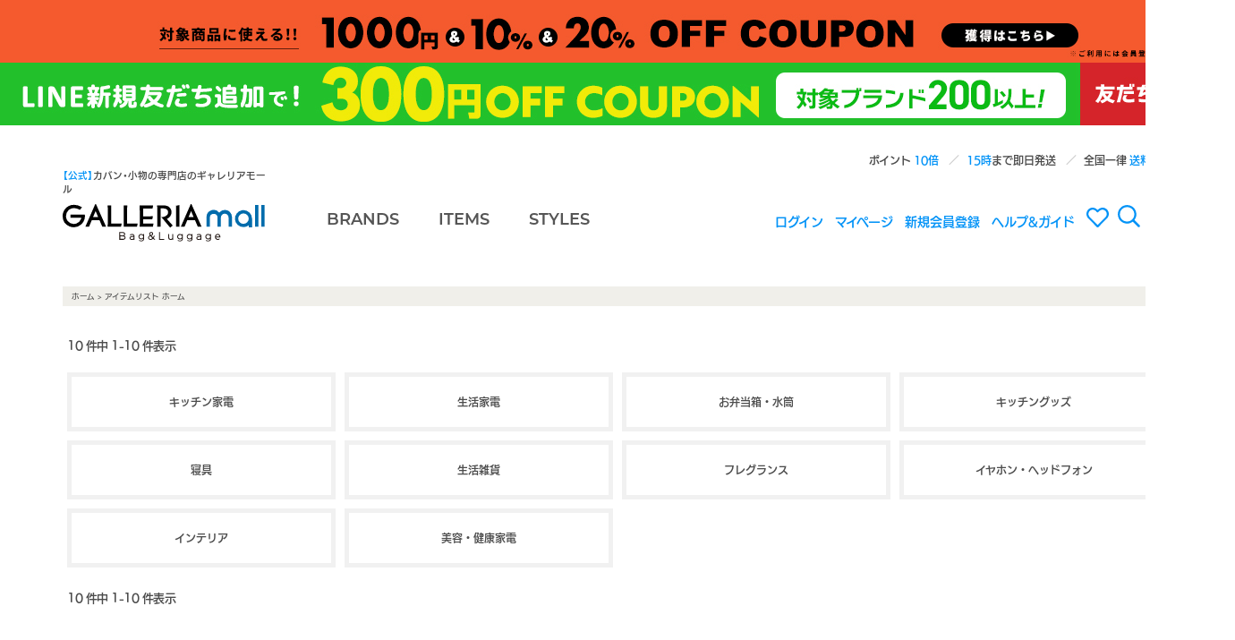

--- FILE ---
content_type: text/html;charset=Shift_JIS
request_url: https://www.galleria-mall.jp/fs/galleria/c/s8?sort=07
body_size: 5718
content:
<!DOCTYPE html PUBLIC "-//W3C//DTD XHTML 1.0 Transitional//EN" "http://www.w3.org/TR/xhtml1/DTD/xhtml1-transitional.dtd">
<html lang="ja">
<head>
<meta http-equiv="Content-Language" content="ja" />
<meta http-equiv="Content-Type" content="text/html; charset=Shift_JIS" />
<meta http-equiv="Pragma" content="no-cache" />
<meta http-equiv="cache-control" content="no-cache" />
<meta http-equiv="Expires" content="Thu, 01 Dec 1994 16:00:00 GMT" />
<meta name="description" content="アイテムリスト ホーム" />
<meta name="keywords" content="アイテムリスト ホーム" />

<title>アイテムリスト ホーム｜【正規販売店】カバン・小物の専門店のギャレリアモール</title>
<link rel="stylesheet" type="text/css" href="/shop/css/r_system_preset.css?v3.24.0" />
<link rel="stylesheet" type="text/css" href="/shop/item/galleria/design/template01/css/system_DesignSettings.css" />
<link rel="stylesheet" type="text/css" href="/shop/item/galleria/design/template01/css/system_SizeColorSettings.css" />
<link rel="stylesheet" type="text/css" href="/shop/item/galleria/design/template01/css/system_LayoutSettings01.css" />
<link rel="stylesheet" type="text/css" href="/shop/item/galleria/design/template01/css/original.css" />

<script type="text/javascript" src="/shop/js/jquery.js" charset="UTF-8"></script>


<script type="text/javascript" src="/shop/js/futureshop2.js"></script>

<!-- Global site tag (gtag.js) - Google Ads: 1016777068 -->
<script async src="https://www.googletagmanager.com/gtag/js?id=AW-1016777068"></script>
<script>
  window.dataLayer = window.dataLayer || [];
  function gtag(){dataLayer.push(arguments);}
  gtag('js', new Date());

  gtag('config', 'AW-1016777068');
</script>
<!-- Variables for GTM [SITEVIEW] -->
<script>
dataLayer = [{
	'gtm-page_type': 'siteview'
}];
</script>
<!-- End Variables for GTM [SITEVIEW] -->
<!-- Google Tag Manager -->
<script>(function(w,d,s,l,i){w[l]=w[l]||[];w[l].push({'gtm.start':
new Date().getTime(),event:'gtm.js'});var f=d.getElementsByTagName(s)[0],
j=d.createElement(s),dl=l!='dataLayer'?'&l='+l:'';j.async=true;j.src=
'https://www.googletagmanager.com/gtm.js?id='+i+dl;f.parentNode.insertBefore(j,f);
})(window,document,'script','dataLayer','GTM-KDG7FJJ');</script>
<!-- End Google Tag Manager --><!-- Meta Pixel Code -->
<script>
  !function(f,b,e,v,n,t,s)
  {if(f.fbq)return;n=f.fbq=function(){n.callMethod?
  n.callMethod.apply(n,arguments):n.queue.push(arguments)};
  if(!f._fbq)f._fbq=n;n.push=n;n.loaded=!0;n.version='2.0';
  n.queue=[];t=b.createElement(e);t.async=!0;
  t.src=v;s=b.getElementsByTagName(e)[0];
  s.parentNode.insertBefore(t,s)}(window, document,'script',
  'https://connect.facebook.net/en_US/fbevents.js');
  fbq('init', '1853030965072541');
  fbq('track', 'PageView');
</script>
<noscript><img height="1" width="1" style="display:none"
  src="https://www.facebook.com/tr?id=1853030965072541&ev=PageView&noscript=1"
/></noscript>
<!-- End Meta Pixel Code -->
<!-- Global site tag (gtag.js) - Google Ads: 1016777068 --> <script async src="https://www.googletagmanager.com/gtag/js?id=AW-1016777068"></script> <script> window.dataLayer = window.dataLayer || []; function gtag(){dataLayer.push(arguments);} gtag('js', new Date()); gtag('config', 'AW-1016777068'); </script> <!-- Google tag (gtag.js) -->
<script async src="https://www.googletagmanager.com/gtag/js?id=G-MDFSEP2Z58"></script>
<script>
  window.dataLayer = window.dataLayer || [];
  function gtag(){dataLayer.push(arguments);}
  gtag('js', new Date());

  gtag('config', 'G-MDFSEP2Z58');
</script>
<script type="text/javascript">

(function(i,s,o,g,r,a,m){i['GoogleAnalyticsObject']=r;i[r]=i[r]||function(){
(i[r].q=i[r].q||[]).push(arguments)},i[r].l=1*new Date();a=s.createElement(o),
m=s.getElementsByTagName(o)[0];a.async=1;a.src=g;m.parentNode.insertBefore(a,m)
})(window,document,'script','//www.google-analytics.com/analytics.js','ga');

ga('create', 'UA-19934727-2','auto',{'allowLinker':true});
ga('require','displayfeatures');
ga('require', 'linker');
// Define which domains to autoLink.
ga('linker:autoLink', ['galleria-mall.jp','g07.future-shop.jp']);
ga('send', 'pageview');

</script>

<!-- Global site tag (gtag.js) - Google Ads: 1016777068 -->
<script async src="https://www.googletagmanager.com/gtag/js?id=AW-1016777068"></script>
<script>
  window.dataLayer = window.dataLayer || [];
  function gtag(){dataLayer.push(arguments);}
  gtag('js', new Date());

  gtag('config', 'AW-1016777068');
</script>
</head>
<body id="FS2_body_Goods" class="FS2_body_Goods_GoodsGroupList_1 FS2_body_Goods_s8" xmlns:fb="http://ogp.me/ns/fb#">

<div class="layout_body">
<div class="layout_header"><!-- ▼ Modaal ▼ -->
<link rel="stylesheet" href="//cdnjs.cloudflare.com/ajax/libs/Modaal/0.4.3/css/modaal.min.css">
<!-- ▼ flickity ▼ -->
<link rel="stylesheet" href="//unpkg.com/flickity@2/dist/flickity.min.css">
<!-- ▼ 約物半角 ▼ -->
<link rel="stylesheet" href="//cdn.jsdelivr.net/npm/yakuhanjp@3.0.0/dist/css/yakuhanjp.min.css">
<!-- ▼ Gmall共通スタイル ▼ -->
<link rel="stylesheet" href="/assets/css/common/galleria_mall_common.css">
<!-- ▼ jQuery 3.x ▼ -->
<script src="//ajax.googleapis.com/ajax/libs/jquery/3.2.1/jquery.min.js"></script>
<!-- ▼ Modaal ▼ -->
<script src="//cdnjs.cloudflare.com/ajax/libs/Modaal/0.4.3/js/modaal.min.js"></script>
<!-- ▼ combz ▼ -->
<script src="/assets/js/galleria_mall_combz_tag.js"></script>
<!-- ▼ flickity ▼ -->
<script src="//unpkg.com/flickity@2/dist/flickity.pkgd.min.js" defer></script>
<!-- ▼ Gmall共通スクリプト ▼ -->
<script src="/assets/js/galleria_mall_common.js"></script>

<script>header();</script></div>

 <table border="0" cellspacing="0" cellpadding="0" class="layout_table">
 <tr>
 
 <td class="layout_content">
 <div class="utility"> 
<table width="100%" border="0" cellpadding="0" cellspacing="0">
<tr>
<td class="FS2_welcome_area">
<span class="welcome">いらっしゃいませ　ゲストさん</span>
</td>
</tr>
<tr>
<td class="FS2_login_area">
<ul class="login">
<li class="FS2_icon_wishlist"> <a href="https://www.galleria-mall.jp/fs/galleria/WishList.html" onClick="return canSubmit();">お気に入り一覧</a></li>
<li class="FS2_icon_mypage"> <a href="https://www.galleria-mall.jp/fs/galleria/MyPageTop.html" onClick="return canSubmit();">マイページ</a></li>
<li class="FS2_icon_login"> <a href="javascript:document.location='https://www.galleria-mall.jp/fs/galleria/Login.html?url='+encodeURIComponent(document.location)" onClick="return canSubmit();">ログイン</a></li>
<li class="FS2_icon_password"> <a href="https://www.galleria-mall.jp/fs/galleria/PasswordReminderEdit.html" onClick="return canSubmit();">パスワードをお忘れの場合</a></li>
</ul>
</td>
</tr>
</table>
</div>
 <div class="system_content">
 <p class="pan FS2_breadcrumbs">
<a href="https://www.galleria-mall.jp/">ホーム</a> &gt; アイテムリスト ホーム
</p>
 
 
 
 
   <div class="FS2_GroupList">
 <p class="pager">
<span class="FS2_pager_text">10 件中 1-10 件表示　</span>
</p>
 <div class="groupLayout">
 <div class="alignItem_03">
<div class="gl_Item" style="text-align:center;" id="FS2_itemlayout_list_B">
 <h2 class="itemGroup"><a href="https://www.galleria-mall.jp/fs/galleria/c/0000004763" id="FS2_Group_0000004763">キッチン家電</a></h2>
 </div><div class="gl_Item" style="text-align:center;" id="FS2_itemlayout_list_B">
 <h2 class="itemGroup"><a href="https://www.galleria-mall.jp/fs/galleria/c/0000004766" id="FS2_Group_0000004766">生活家電</a></h2>
 </div><div class="gl_Item" style="text-align:center;" id="FS2_itemlayout_list_B">
 <h2 class="itemGroup"><a href="https://www.galleria-mall.jp/fs/galleria/c/0000005406" id="FS2_Group_0000005406">お弁当箱・水筒</a></h2>
 </div><br clear="all"/>
<div class="gl_Item" style="text-align:center;" id="FS2_itemlayout_list_B">
 <h2 class="itemGroup"><a href="https://www.galleria-mall.jp/fs/galleria/c/0000004764" id="FS2_Group_0000004764">キッチングッズ</a></h2>
 </div><div class="gl_Item" style="text-align:center;" id="FS2_itemlayout_list_B">
 <h2 class="itemGroup"><a href="https://www.galleria-mall.jp/fs/galleria/c/0000005460" id="FS2_Group_0000005460">寝具</a></h2>
 </div><div class="gl_Item" style="text-align:center;" id="FS2_itemlayout_list_B">
 <h2 class="itemGroup"><a href="https://www.galleria-mall.jp/fs/galleria/c/0000004767" id="FS2_Group_0000004767">生活雑貨</a></h2>
 </div><br clear="all"/>
<div class="gl_Item" style="text-align:center;" id="FS2_itemlayout_list_B">
 <h2 class="itemGroup"><a href="https://www.galleria-mall.jp/fs/galleria/c/0000005038" id="FS2_Group_0000005038">フレグランス</a></h2>
 </div><div class="gl_Item" style="text-align:center;" id="FS2_itemlayout_list_B">
 <h2 class="itemGroup"><a href="https://www.galleria-mall.jp/fs/galleria/c/0000004688" id="FS2_Group_0000004688">イヤホン・ヘッドフォン</a></h2>
 </div><div class="gl_Item" style="text-align:center;" id="FS2_itemlayout_list_B">
 <h2 class="itemGroup"><a href="https://www.galleria-mall.jp/fs/galleria/c/0000005072" id="FS2_Group_0000005072">インテリア</a></h2>
 </div><br clear="all"/>
<div class="gl_Item" style="text-align:center;" id="FS2_itemlayout_list_B">
 <h2 class="itemGroup"><a href="https://www.galleria-mall.jp/fs/galleria/c/0000005561" id="FS2_Group_0000005561">美容・健康家電</a></h2>
 </div>
 </div>
 </div>
 <br clear="all"/>
 <p class="pager">
<span class="FS2_pager_text">10 件中 1-10 件表示　</span>
</p>
 </div>
 <br clear="all"/>
 <br clear="all"/>
 
  <div class="FS2_sort_menu_bg">
<ul id="FS2_sort_menu">
<li class="FS2_sort_menu_title">並び替え</li>
<li class="FS2_sort_menu_sortPriceLowLink"><a href="/fs/galleria/c/s8?sort=03">価格が安い順</a></li>
<li class="FS2_sort_menu_sortPriceHighLink"><a href="/fs/galleria/c/s8?sort=04">価格が高い順</a></li>
<li class="FS2_sort_menu_sortNewLink"><a href="/fs/galleria/c/s8?sort=02">新着順</a></li>
<li class="FS2_sort_menu_sortReviewLink">レビュー順</li>
</ul>
</div>
 <div class="FS2_GroupLayout">
 <p class="pager">
<span class="FS2_pager_text">532 件中 1-24 件表示　</span>
<span class="FS2_pager_stay">1</span>
<a href="https://www.galleria-mall.jp/fs/galleria/c/s8/1/2?sort=07" class="FS2_pager_link">2</a>
<a href="https://www.galleria-mall.jp/fs/galleria/c/s8/1/3?sort=07" class="FS2_pager_link">3</a>
<a href="https://www.galleria-mall.jp/fs/galleria/c/s8/1/4?sort=07" class="FS2_pager_link">4</a>
<a href="https://www.galleria-mall.jp/fs/galleria/c/s8/1/5?sort=07" class="FS2_pager_link">5</a>
<a href="https://www.galleria-mall.jp/fs/galleria/c/s8/1/6?sort=07" class="FS2_pager_link">6</a>
<a href="https://www.galleria-mall.jp/fs/galleria/c/s8/1/7?sort=07" class="FS2_pager_link">7</a>
<a href="https://www.galleria-mall.jp/fs/galleria/c/s8/1/8?sort=07" class="FS2_pager_link">8</a>
<a href="https://www.galleria-mall.jp/fs/galleria/c/s8/1/9?sort=07" class="FS2_pager_link">9</a>
<a href="https://www.galleria-mall.jp/fs/galleria/c/s8/1/10?sort=07" class="FS2_pager_link">10</a>
<a href="https://www.galleria-mall.jp/fs/galleria/c/s8/1/11?sort=07" class="FS2_pager_link">11</a>
<a href="https://www.galleria-mall.jp/fs/galleria/c/s8/1/2?sort=07" class="FS2_pager_link_next"><img src="/shop/img/naviitem/pager_next.gif" alt="次のページへ" border="0"/></a><a href="https://www.galleria-mall.jp/fs/galleria/c/s8/1/23?sort=07" class="FS2_pager_link_last"><img src="/shop/img/naviitem/pager_last.gif" alt="最後のページへ" border="0"/></a>
</p>
 
<div class="groupLayout">
<div class="alignItem_03">

<a name="bkm00005"></a>
<div class="gl_Item" id="FS2_itemlayout_C">
<div class="itemCenter">

<div class="FS2_thumbnail_container"><a href="https://www.galleria-mall.jp/fs/galleria/s8/bkm00005" onClick="return canSubmit();"><img src="/shop/item/galleria/picture/goods/25257_thumbnail.jpg" alt="BOOK MARK ブックマーク Fragrance Gel フレグランスジェル" class="thumbnail" border="0" /></a></div>
<h2 class="itemGroup"><a href="https://www.galleria-mall.jp/fs/galleria/s8/bkm00005" onClick="return canSubmit();">BOOK MARK ブックマーク Fragrance Gel フレグランスジェル</a></h2>

<div class="FS2_itemPrice_area">
<p class="FS2_itemPrice_text">
<span class="FS2_special_price">価格</span><span class="itemPrice">1,000円</span><span class="FS2_itemPrice_addition">(税込)</span>
</p>
</div>
				 
</div>
</div>

<a name="rvs00004"></a>
<div class="gl_Item" id="FS2_itemlayout_C">
<div class="itemCenter">

<div class="FS2_thumbnail_container"><a href="https://www.galleria-mall.jp/fs/galleria/s8/rvs00004" onClick="return canSubmit();"><img src="/shop/item/galleria/picture/goods/24374_thumbnail.jpg" alt="Rivers リバーズ スタウト エア 550 ボトル 550ml" class="thumbnail" border="0" /></a></div>
<h2 class="itemGroup"><a href="https://www.galleria-mall.jp/fs/galleria/s8/rvs00004" onClick="return canSubmit();">Rivers リバーズ スタウト エア 550 ボトル 550ml</a></h2>

<div class="FS2_itemPrice_area">
<p class="FS2_itemPrice_text">
<span class="FS2_special_price">価格</span><span class="itemPrice">1,870円</span><span class="FS2_itemPrice_addition">(税込)</span>
</p>
</div>
				 
</div>
</div>

<a name="sci00005"></a>
<div class="gl_Item" id="FS2_itemlayout_C">
<div class="itemCenter">

<div class="FS2_thumbnail_container"><a href="https://www.galleria-mall.jp/fs/galleria/s8/sci00005" onClick="return canSubmit();"><img src="/shop/item/galleria/picture/goods/27999_thumbnail.jpg" alt="サイエンスアロマ SCIENCE AROMA ハンドクリーム SCI00005" class="thumbnail" border="0" /></a></div>
<h2 class="itemGroup"><a href="https://www.galleria-mall.jp/fs/galleria/s8/sci00005" onClick="return canSubmit();">サイエンスアロマ SCIENCE AROMA ハンドクリーム SCI00005</a></h2>

<div class="FS2_itemPrice_area">
<p class="FS2_itemPrice_text">
<span class="FS2_special_price">価格</span><span class="itemPrice">990円</span><span class="FS2_itemPrice_addition">(税込)</span>
</p>
</div>
				 
</div>
</div>
<br clear="all"/>

<a name="rll00001"></a>
<div class="gl_Item" id="FS2_itemlayout_C">
<div class="itemCenter">

<div class="FS2_thumbnail_container"><a href="https://www.galleria-mall.jp/fs/galleria/s8/rll00001" onClick="return canSubmit();"><img src="/shop/item/galleria/picture/goods/27450_thumbnail.jpg" alt="【セール30%OFF】【メール便で送料無料】POLO RALPH LAUREN ポロラルフローレン ホーム CLASSIFICATION TOWEL_MCKENNA ミニタオル 651870646" class="thumbnail" border="0" /></a></div>
<h2 class="itemGroup"><a href="https://www.galleria-mall.jp/fs/galleria/s8/rll00001" onClick="return canSubmit();">【セール30%OFF】【メール便で送料無料】POLO RALPH LAUREN ポロラルフローレン ホーム CLASSIFICATION TOWEL_MCKENNA ミニタオル 651870646</a></h2>

<div class="FS2_itemPrice_area">
<p class="FS2_itemPrice_text">
メーカー希望小売価格1,210円<br />
<span class="FS2_special_price">価格</span><span class="itemPrice">847円</span><span class="FS2_itemPrice_addition">(税込)</span>
</p>
<p class="error_item">販売を終了しました。</p>
</div>
<p class="FS2_ItemShortComment"><div class="icon-sale">SALE!</div></p>
				 
</div>
</div>

<a name="bts00006"></a>
<div class="gl_Item" id="FS2_itemlayout_C">
<div class="itemCenter">

<div class="FS2_thumbnail_container"><a href="https://www.galleria-mall.jp/fs/galleria/s8/bts00006" onClick="return canSubmit();"><img src="/shop/item/galleria/picture/goods/26847_thumbnail.jpg" alt="【メール便】 BENTO STORE ベントーストア 木製箸 18cm ケース付き 箸" class="thumbnail" border="0" /></a></div>
<h2 class="itemGroup"><a href="https://www.galleria-mall.jp/fs/galleria/s8/bts00006" onClick="return canSubmit();">【メール便】 BENTO STORE ベントーストア 木製箸 18cm ケース付き 箸</a></h2>

<div class="FS2_itemPrice_area">
<p class="FS2_itemPrice_text">
<span class="FS2_special_price">価格</span><span class="itemPrice">1,100円</span><span class="FS2_itemPrice_addition">(税込)</span>
</p>
</div>
				 
</div>
</div>

<a name="rvs00013"></a>
<div class="gl_Item" id="FS2_itemlayout_C">
<div class="itemCenter">

<div class="FS2_thumbnail_container"><a href="https://www.galleria-mall.jp/fs/galleria/s8/rvs00013" onClick="return canSubmit();"><img src="/shop/item/galleria/picture/goods/24302_thumbnail.jpg" alt="Rivers リバーズ ウォールマグ バールソリッド タンブラー 400ml" class="thumbnail" border="0" /></a></div>
<h2 class="itemGroup"><a href="https://www.galleria-mall.jp/fs/galleria/s8/rvs00013" onClick="return canSubmit();">Rivers リバーズ ウォールマグ バールソリッド タンブラー 400ml</a></h2>

<div class="FS2_itemPrice_area">
<p class="FS2_itemPrice_text">
<span class="FS2_special_price">価格</span><span class="itemPrice">1,485円</span><span class="FS2_itemPrice_addition">(税込)</span>
</p>
</div>
				 
</div>
</div>
<br clear="all"/>

<a name="rvs00003"></a>
<div class="gl_Item" id="FS2_itemlayout_C">
<div class="itemCenter">

<div class="FS2_thumbnail_container"><a href="https://www.galleria-mall.jp/fs/galleria/s8/rvs00003" onClick="return canSubmit();"><img src="/shop/item/galleria/picture/goods/24303_thumbnail.jpg" alt="Rivers リバーズ スタウト エア 1000 ボトル 1L" class="thumbnail" border="0" /></a></div>
<h2 class="itemGroup"><a href="https://www.galleria-mall.jp/fs/galleria/s8/rvs00003" onClick="return canSubmit();">Rivers リバーズ スタウト エア 1000 ボトル 1L</a></h2>

<div class="FS2_itemPrice_area">
<p class="FS2_itemPrice_text">
<span class="FS2_special_price">価格</span><span class="itemPrice">1,980円</span><span class="FS2_itemPrice_addition">(税込)</span>
</p>
</div>
				 
</div>
</div>

<a name="plm00005"></a>
<div class="gl_Item" id="FS2_itemlayout_C">
<div class="itemCenter">

<div class="FS2_thumbnail_container"><a href="https://www.galleria-mall.jp/fs/galleria/s8/plm00005" onClick="return canSubmit();"><img src="/shop/item/galleria/picture/goods/26243_thumbnail.jpg" alt="【正規品1年保証】plus more プラスモア 静音ミニハンディファン ネックストラップ＆スタンド付 PBAF001" class="thumbnail" border="0" /></a></div>
<h2 class="itemGroup"><a href="https://www.galleria-mall.jp/fs/galleria/s8/plm00005" onClick="return canSubmit();">【正規品1年保証】plus more プラスモア 静音ミニハンディファン ネックストラップ＆スタンド付 PBAF001</a></h2>

<div class="FS2_itemPrice_area">
<p class="FS2_itemPrice_text">
<span class="FS2_special_price">価格</span><span class="itemPrice">1,408円</span><span class="FS2_itemPrice_addition">(税込)</span>
</p>
</div>
				 
</div>
</div>

<a name="crs00014"></a>
<div class="gl_Item" id="FS2_itemlayout_C">
<div class="itemCenter">

<div class="FS2_thumbnail_container"><a href="https://www.galleria-mall.jp/fs/galleria/s8/crs00014" onClick="return canSubmit();"><img src="/shop/item/galleria/picture/goods/25459_thumbnail.jpg" alt="Cores コレス キキマグ C811" class="thumbnail" border="0" /></a></div>
<h2 class="itemGroup"><a href="https://www.galleria-mall.jp/fs/galleria/s8/crs00014" onClick="return canSubmit();">Cores コレス キキマグ C811</a></h2>

<div class="FS2_itemPrice_area">
<p class="FS2_itemPrice_text">
<span class="FS2_special_price">価格</span><span class="itemPrice">2,750円</span><span class="FS2_itemPrice_addition">(税込)</span>
</p>
</div>
				 
</div>
</div>
<br clear="all"/>

<a name="brn00038"></a>
<div class="gl_Item" id="FS2_itemlayout_C">
<div class="itemCenter">

<div class="FS2_thumbnail_container"><a href="https://www.galleria-mall.jp/fs/galleria/s8/brn00038" onClick="return canSubmit();"><img src="/shop/item/galleria/picture/goods/19492_thumbnail.jpg" alt="【メール便で送料無料】【正規取扱店】BRUNO ブルーノ 2WAYアイロンミトン BOA141" class="thumbnail" border="0" /></a></div>
<h2 class="itemGroup"><a href="https://www.galleria-mall.jp/fs/galleria/s8/brn00038" onClick="return canSubmit();">【メール便で送料無料】【正規取扱店】BRUNO ブルーノ 2WAYアイロンミトン BOA141</a></h2>

<div class="FS2_itemPrice_area">
<p class="FS2_itemPrice_text">
<span class="FS2_special_price">価格</span><span class="itemPrice">1,496円</span><span class="FS2_itemPrice_addition">(税込)</span>
</p>
</div>
				 
</div>
</div>

<a name="sci00006"></a>
<div class="gl_Item" id="FS2_itemlayout_C">
<div class="itemCenter">

<div class="FS2_thumbnail_container"><a href="https://www.galleria-mall.jp/fs/galleria/s8/sci00006" onClick="return canSubmit();"><img src="/shop/item/galleria/picture/goods/32431_thumbnail.jpg" alt="サイエンスアロマ SCIENCE AROMA フレグランスジェル SAR0109" class="thumbnail" border="0" /></a></div>
<h2 class="itemGroup"><a href="https://www.galleria-mall.jp/fs/galleria/s8/sci00006" onClick="return canSubmit();">サイエンスアロマ SCIENCE AROMA フレグランスジェル SAR0109</a></h2>

<div class="FS2_itemPrice_area">
<p class="FS2_itemPrice_text">
<span class="FS2_special_price">価格</span><span class="itemPrice">1,320円</span><span class="FS2_itemPrice_addition">(税込)</span>
</p>
</div>
				 
</div>
</div>

<a name="yls00021"></a>
<div class="gl_Item" id="FS2_itemlayout_C">
<div class="itemCenter">

<div class="FS2_thumbnail_container"><a href="https://www.galleria-mall.jp/fs/galleria/s8/yls00021" onClick="return canSubmit();"><img src="/shop/item/galleria/picture/goods/28814_thumbnail.jpg" alt="【メール便】YELLOW STUDIO イエロースタジオ monochrome 保冷ランチ巾着" class="thumbnail" border="0" /></a></div>
<h2 class="itemGroup"><a href="https://www.galleria-mall.jp/fs/galleria/s8/yls00021" onClick="return canSubmit();">【メール便】YELLOW STUDIO イエロースタジオ monochrome 保冷ランチ巾着</a></h2>

<div class="FS2_itemPrice_area">
<p class="FS2_itemPrice_text">
<span class="FS2_special_price">価格</span><span class="itemPrice">1,320円</span><span class="FS2_itemPrice_addition">(税込)</span>
</p>
</div>
				 
</div>
</div>
<br clear="all"/>

<a name="yls00016"></a>
<div class="gl_Item" id="FS2_itemlayout_C">
<div class="itemCenter">

<div class="FS2_thumbnail_container"><a href="https://www.galleria-mall.jp/fs/galleria/s8/yls00016" onClick="return canSubmit();"><img src="/shop/item/galleria/picture/goods/28811_thumbnail.jpg" alt="【メール便】YELLOW STUDIO イエロースタジオ ’25 EDGE 箸＆スプーンコンビ" class="thumbnail" border="0" /></a></div>
<h2 class="itemGroup"><a href="https://www.galleria-mall.jp/fs/galleria/s8/yls00016" onClick="return canSubmit();">【メール便】YELLOW STUDIO イエロースタジオ ’25 EDGE 箸＆スプーンコンビ</a></h2>

<div class="FS2_itemPrice_area">
<p class="FS2_itemPrice_text">
<span class="FS2_special_price">価格</span><span class="itemPrice">990円</span><span class="FS2_itemPrice_addition">(税込)</span>
</p>
</div>
				 
</div>
</div>

<a name="yls00015"></a>
<div class="gl_Item" id="FS2_itemlayout_C">
<div class="itemCenter">

<div class="FS2_thumbnail_container"><a href="https://www.galleria-mall.jp/fs/galleria/s8/yls00015" onClick="return canSubmit();"><img src="/shop/item/galleria/picture/goods/28804_thumbnail.jpg" alt="【メール便】YELLOW STUDIO イエロースタジオ EDGE ’25 EDGE 箸＆ケース" class="thumbnail" border="0" /></a></div>
<h2 class="itemGroup"><a href="https://www.galleria-mall.jp/fs/galleria/s8/yls00015" onClick="return canSubmit();">【メール便】YELLOW STUDIO イエロースタジオ EDGE ’25 EDGE 箸＆ケース</a></h2>

<div class="FS2_itemPrice_area">
<p class="FS2_itemPrice_text">
<span class="FS2_special_price">価格</span><span class="itemPrice">880円</span><span class="FS2_itemPrice_addition">(税込)</span>
</p>
</div>
				 
</div>
</div>

<a name="tof00091"></a>
<div class="gl_Item" id="FS2_itemlayout_C">
<div class="itemCenter">

<div class="FS2_thumbnail_container"><a href="https://www.galleria-mall.jp/fs/galleria/s8/tof00091" onClick="return canSubmit();"><img src="/shop/item/galleria/picture/goods/28408_thumbnail.jpg" alt="【正規品6ヵ月保証】 Toffy トフィー 大画面ダイヤルタイマー K-KU22" class="thumbnail" border="0" /></a></div>
<h2 class="itemGroup"><a href="https://www.galleria-mall.jp/fs/galleria/s8/tof00091" onClick="return canSubmit();">【正規品6ヵ月保証】 Toffy トフィー 大画面ダイヤルタイマー K-KU22</a></h2>

<div class="FS2_itemPrice_area">
<p class="FS2_itemPrice_text">
<span class="FS2_special_price">価格</span><span class="itemPrice">2,200円</span><span class="FS2_itemPrice_addition">(税込)</span>
</p>
</div>
				 
</div>
</div>
<br clear="all"/>

<a name="sci00004"></a>
<div class="gl_Item" id="FS2_itemlayout_C">
<div class="itemCenter">

<div class="FS2_thumbnail_container"><a href="https://www.galleria-mall.jp/fs/galleria/s8/sci00004" onClick="return canSubmit();"><img src="/shop/item/galleria/picture/goods/27998_thumbnail.jpg" alt="サイエンスアロマ SCIENCE AROMA ボディミルク SCI00004" class="thumbnail" border="0" /></a></div>
<h2 class="itemGroup"><a href="https://www.galleria-mall.jp/fs/galleria/s8/sci00004" onClick="return canSubmit();">サイエンスアロマ SCIENCE AROMA ボディミルク SCI00004</a></h2>

<div class="FS2_itemPrice_area">
<p class="FS2_itemPrice_text">
<span class="FS2_special_price">価格</span><span class="itemPrice">1,980円</span><span class="FS2_itemPrice_addition">(税込)</span>
</p>
</div>
				 
</div>
</div>

<a name="brn00078"></a>
<div class="gl_Item" id="FS2_itemlayout_C">
<div class="itemCenter">

<div class="FS2_thumbnail_container"><a href="https://www.galleria-mall.jp/fs/galleria/s8/brn00078" onClick="return canSubmit();"><img src="/shop/item/galleria/picture/goods/27913_thumbnail.jpg" alt="【正規取扱店】BRUNO ブルーノ 蓋つきステンレスマグ tall BHK263" class="thumbnail" border="0" /></a></div>
<h2 class="itemGroup"><a href="https://www.galleria-mall.jp/fs/galleria/s8/brn00078" onClick="return canSubmit();">【正規取扱店】BRUNO ブルーノ 蓋つきステンレスマグ tall BHK263</a></h2>

<div class="FS2_itemPrice_area">
<p class="FS2_itemPrice_text">
<span class="FS2_special_price">価格</span><span class="itemPrice">2,420円</span><span class="FS2_itemPrice_addition">(税込)</span>
</p>
</div>
				 
</div>
</div>

<a name="rll00002"></a>
<div class="gl_Item" id="FS2_itemlayout_C">
<div class="itemCenter">

<div class="FS2_thumbnail_container"><a href="https://www.galleria-mall.jp/fs/galleria/s8/rll00002" onClick="return canSubmit();"><img src="/shop/item/galleria/picture/goods/27456_thumbnail.jpg" alt="【セール30%OFF】【メール便で送料無料】POLO RALPH LAUREN ポロラルフローレン ホーム CLASSIFICATION TOWEL_MCKENNA ウォッシュタオル 651870647" class="thumbnail" border="0" /></a></div>
<h2 class="itemGroup"><a href="https://www.galleria-mall.jp/fs/galleria/s8/rll00002" onClick="return canSubmit();">【セール30%OFF】【メール便で送料無料】POLO RALPH LAUREN ポロラルフローレン ホーム CLASSIFICATION TOWEL_MCKENNA ウォッシュタオル 651870647</a></h2>

<div class="FS2_itemPrice_area">
<p class="FS2_itemPrice_text">
メーカー希望小売価格1,540円<br />
<span class="FS2_special_price">価格</span><span class="itemPrice">1,078円</span><span class="FS2_itemPrice_addition">(税込)</span>
</p>
<p class="error_item">販売を終了しました。</p>
</div>
<p class="FS2_ItemShortComment"><div class="icon-sale">SALE!</div></p>
				 
</div>
</div>
<br clear="all"/>

<a name="mii00002"></a>
<div class="gl_Item" id="FS2_itemlayout_C">
<div class="itemCenter">

<div class="FS2_thumbnail_container"><a href="https://www.galleria-mall.jp/fs/galleria/s8/mii00002" onClick="return canSubmit();"><img src="/shop/item/galleria/picture/goods/27132_thumbnail.jpg" alt="mii ミィ 箸 スプーン フォーク トリオカトラリーセット" class="thumbnail" border="0" /></a></div>
<h2 class="itemGroup"><a href="https://www.galleria-mall.jp/fs/galleria/s8/mii00002" onClick="return canSubmit();">mii ミィ 箸 スプーン フォーク トリオカトラリーセット</a></h2>

<div class="FS2_itemPrice_area">
<p class="FS2_itemPrice_text">
<span class="FS2_special_price">価格</span><span class="itemPrice">1,540円</span><span class="FS2_itemPrice_addition">(税込)</span>
</p>
</div>
				 
</div>
</div>

<a name="chu00605"></a>
<div class="gl_Item" id="FS2_itemlayout_C">
<div class="itemCenter">

<div class="FS2_thumbnail_container"><a href="https://www.galleria-mall.jp/fs/galleria/s8/chu00605" onClick="return canSubmit();"><img src="/shop/item/galleria/picture/goods/26405_thumbnail.jpg" alt="【日本正規品】CHUMS チャムス Food Container M お弁当箱 CH62-2037" class="thumbnail" border="0" /></a></div>
<h2 class="itemGroup"><a href="https://www.galleria-mall.jp/fs/galleria/s8/chu00605" onClick="return canSubmit();">【日本正規品】CHUMS チャムス Food Container M お弁当箱 CH62-2037</a></h2>

<div class="FS2_itemPrice_area">
<p class="FS2_itemPrice_text">
<span class="FS2_special_price">価格</span><span class="itemPrice">2,530円</span><span class="FS2_itemPrice_addition">(税込)</span>
</p>
</div>
				 
</div>
</div>

<a name="bkm00004"></a>
<div class="gl_Item" id="FS2_itemlayout_C">
<div class="itemCenter">

<div class="FS2_thumbnail_container"><a href="https://www.galleria-mall.jp/fs/galleria/s8/bkm00004" onClick="return canSubmit();"><img src="/shop/item/galleria/picture/goods/25215_thumbnail.jpg" alt="BOOK MARK ブックマーク Hand Cream ハンドクリーム" class="thumbnail" border="0" /></a></div>
<h2 class="itemGroup"><a href="https://www.galleria-mall.jp/fs/galleria/s8/bkm00004" onClick="return canSubmit();">BOOK MARK ブックマーク Hand Cream ハンドクリーム</a></h2>

<div class="FS2_itemPrice_area">
<p class="FS2_itemPrice_text">
<span class="FS2_special_price">価格</span><span class="itemPrice">1,500円</span><span class="FS2_itemPrice_addition">(税込)</span>
</p>
</div>
				 
</div>
</div>
<br clear="all"/>

<a name="tof00048"></a>
<div class="gl_Item" id="FS2_itemlayout_C">
<div class="itemCenter">

<div class="FS2_thumbnail_container"><a href="https://www.galleria-mall.jp/fs/galleria/s8/tof00048" onClick="return canSubmit();"><img src="/shop/item/galleria/picture/goods/21730_thumbnail.jpg" alt="【正規取扱店】 Toffy トフィー セーフティープッシュスライサー K-HC9" class="thumbnail" border="0" /></a></div>
<h2 class="itemGroup"><a href="https://www.galleria-mall.jp/fs/galleria/s8/tof00048" onClick="return canSubmit();">【正規取扱店】 Toffy トフィー セーフティープッシュスライサー K-HC9</a></h2>

<div class="FS2_itemPrice_area">
<p class="FS2_itemPrice_text">
<span class="FS2_special_price">価格</span><span class="itemPrice">3,850円</span><span class="FS2_itemPrice_addition">(税込)</span>
</p>
</div>
				 
</div>
</div>

<a name="int00014"></a>
<div class="gl_Item" id="FS2_itemlayout_C">
<div class="itemCenter">

<div class="FS2_thumbnail_container"><a href="https://www.galleria-mall.jp/fs/galleria/s8/int00014" onClick="return canSubmit();"><img src="/shop/item/galleria/picture/goods/20995_thumbnail.jpg" alt="【1年保証】 【メール便】 intime アンティーム 碧 Light ぐんまちゃん Version with Microphone" class="thumbnail" border="0" /></a></div>
<h2 class="itemGroup"><a href="https://www.galleria-mall.jp/fs/galleria/s8/int00014" onClick="return canSubmit();">【1年保証】 【メール便】 intime アンティーム 碧 Light ぐんまちゃん Version with Microphone</a></h2>

<div class="FS2_itemPrice_area">
<p class="FS2_itemPrice_text">
<span class="FS2_special_price">価格</span><span class="itemPrice">6,325円</span><span class="FS2_itemPrice_addition">(税込)</span>
</p>
</div>
				 
</div>
</div>

<a name="tof00042"></a>
<div class="gl_Item" id="FS2_itemlayout_C">
<div class="itemCenter">

<div class="FS2_thumbnail_container"><a href="https://www.galleria-mall.jp/fs/galleria/s8/tof00042" onClick="return canSubmit();"><img src="/shop/item/galleria/picture/goods/20986_thumbnail.jpg" alt="【正規品1年保証】 Toffy トフィー コンパクトフードスチーマー K-FS1" class="thumbnail" border="0" /></a></div>
<h2 class="itemGroup"><a href="https://www.galleria-mall.jp/fs/galleria/s8/tof00042" onClick="return canSubmit();">【正規品1年保証】 Toffy トフィー コンパクトフードスチーマー K-FS1</a></h2>

<div class="FS2_itemPrice_area">
<p class="FS2_itemPrice_text">
<span class="FS2_special_price">価格</span><span class="itemPrice">5,940円</span><span class="FS2_itemPrice_addition">(税込)</span>
</p>
</div>
				 
</div>
</div>
<br clear="all"/>

</div>
</div>
 <br clear="all"/>
 <p class="pager">
<span class="FS2_pager_text">532 件中 1-24 件表示　</span>
<span class="FS2_pager_stay">1</span>
<a href="https://www.galleria-mall.jp/fs/galleria/c/s8/1/2?sort=07" class="FS2_pager_link">2</a>
<a href="https://www.galleria-mall.jp/fs/galleria/c/s8/1/3?sort=07" class="FS2_pager_link">3</a>
<a href="https://www.galleria-mall.jp/fs/galleria/c/s8/1/4?sort=07" class="FS2_pager_link">4</a>
<a href="https://www.galleria-mall.jp/fs/galleria/c/s8/1/5?sort=07" class="FS2_pager_link">5</a>
<a href="https://www.galleria-mall.jp/fs/galleria/c/s8/1/6?sort=07" class="FS2_pager_link">6</a>
<a href="https://www.galleria-mall.jp/fs/galleria/c/s8/1/7?sort=07" class="FS2_pager_link">7</a>
<a href="https://www.galleria-mall.jp/fs/galleria/c/s8/1/8?sort=07" class="FS2_pager_link">8</a>
<a href="https://www.galleria-mall.jp/fs/galleria/c/s8/1/9?sort=07" class="FS2_pager_link">9</a>
<a href="https://www.galleria-mall.jp/fs/galleria/c/s8/1/10?sort=07" class="FS2_pager_link">10</a>
<a href="https://www.galleria-mall.jp/fs/galleria/c/s8/1/11?sort=07" class="FS2_pager_link">11</a>
<a href="https://www.galleria-mall.jp/fs/galleria/c/s8/1/2?sort=07" class="FS2_pager_link_next"><img src="/shop/img/naviitem/pager_next.gif" alt="次のページへ" border="0"/></a><a href="https://www.galleria-mall.jp/fs/galleria/c/s8/1/23?sort=07" class="FS2_pager_link_last"><img src="/shop/img/naviitem/pager_last.gif" alt="最後のページへ" border="0"/></a>
</p>
 </div>
 
 
 
 

 
 
 </div>
 </td>
 
 </tr>
 </table>
 

 <div class="layout_footer">
 <script>footer();</script>

<!-- ▼ ウェブフォント Adobe TypeKit ▼ -->
<script src="//use.typekit.net/rpu7qju.js"></script>
<script>try{Typekit.load({ async: true });}catch(e){}</script> 



 </div>

</div>
<script>
gtag('event', 'view_item_list', {
 'items': {'id': 25257, 'google_business_vertical':'retail'},{'id': 24374, 'google_business_vertical':'retail'},{'id': 27999, 'google_business_vertical':'retail'},{'id': 27450, 'google_business_vertical':'retail'},{'id': 26847, 'google_business_vertical':'retail'},{'id': 24302, 'google_business_vertical':'retail'},{'id': 24303, 'google_business_vertical':'retail'},{'id': 26243, 'google_business_vertical':'retail'},{'id': 25459, 'google_business_vertical':'retail'},{'id': 19492, 'google_business_vertical':'retail'},{'id': 32431, 'google_business_vertical':'retail'},{'id': 28814, 'google_business_vertical':'retail'},{'id': 28811, 'google_business_vertical':'retail'},{'id': 28804, 'google_business_vertical':'retail'},{'id': 28408, 'google_business_vertical':'retail'},{'id': 27998, 'google_business_vertical':'retail'},{'id': 27913, 'google_business_vertical':'retail'},{'id': 27456, 'google_business_vertical':'retail'},{'id': 27132, 'google_business_vertical':'retail'},{'id': 26405, 'google_business_vertical':'retail'}
});
</script><!-- Google Tag Manager (noscript) -->
<noscript><iframe src="https://www.googletagmanager.com/ns.html?id=GTM-KDG7FJJ"
height="0" width="0" style="display:none;visibility:hidden"></iframe></noscript>
<!-- End Google Tag Manager (noscript) -->


<!-- Google Tag Manager (noscript) -->
<noscript><iframe src="https://www.googletagmanager.com/ns.html?id=GTM-KDG7FJJ"
height="0" width="0" style="display:none;visibility:hidden"></iframe></noscript>
<!-- End Google Tag Manager (noscript) -->
</body>
</html>

--- FILE ---
content_type: text/html
request_url: https://www.galleria-mall.jp/assets/include/gm_common__header.html?_=1768934078260
body_size: 3627
content:
<div class="gm-header-outer">
  <!--▼▼ reuse ▼▼
  <div class="gm-header-reuse">
    <a href="https://www.galleria-mall.jp/reuse/buy.html" class="gm-header-reuse__link--pc">
      <img src="/assets/img/product/reuse_gmall_pc.jpg" alt="買取" class="gm-header-reuse__img--pc">
    </a>
    <a href="https://www.galleria-mall.jp/reuse/buy.html" class="gm-header-reuse__link--sp">
      <img src="/assets/img/product/reuse_gmall_sp.jpg" alt="買取" class="gm-header-reuse__img--sp">
    </a>
  </div>
  <style>
			.gm-header-reuse { display: block; } /* jsを使わないで表示させる場合はここのスタイルをnoneからblockにする */
			.gm-header-reuse__link--pc	{ background: #494748; }
			.ggm-header-reuse__img--pc	{	width: 1380px; }
	</style>
  <script>
			var open	= '';	// 表示を開始する日時 ex 2019/1/1 01:01:01
			var close	= '';	// 非表示する日時
			var node 	= document.querySelector('.gm-header-coupon'); // 表示の対象要素

			headerDisplayToggle( open, close, node );
	</script>
  -->
  <!--▼▼ クーポン ▼▼
  <div class="gm-header-coupon">
    <a href="https://www.galleria-mall.jp/fs/galleria/CouponAcquire.html?coupon=CP1907300000037" class="gm-header-coupon__link--pc">
      <img src="/assets/img/coupon/gm_coupon-header--pc-1905.gif" alt="クーポン" class="gm-header-coupon__img--pc">
    </a>
    <a href="https://www.galleria-mall.jp/fs/galleria/CouponAcquire.html?coupon=CP1907300000037" class="gm-header-coupon__link--sp">
      <img src="/assets/img/coupon/gm_coFupon-header--sp-1905.gif" alt="クーポン" class="gm-header-coupon__img--sp">
    </a>
  </div>
  <style>
			.gm-header-coupon{ display: block; } /* jsを使わないで表示させる場合はここのスタイルをnoneからblockにする */
			.gm-header-coupon__link--pc	{ background: #fb8720; }
			.gm-header-coupon__img--pc	{	width: 1380px; }
	</style>
  <script>
			var open	= '';	// 表示を開始する日時 ex 2019/1/1 01:01:01
			var close	= '';	// 非表示する日時
			var node 	= document.querySelector('.gm-header-coupon'); // 表示の対象要素

			headerDisplayToggle( open, close, node );
	</script>  
  -->
  <!--▼▼ クーポン ▼▼-->
  <div class="gm-header-coupon">
    <a href="https://www.galleria-mall.jp/fs/galleria/CouponInformation.html" class="gm-header-coupon__link--pc">
      <img src="/assets/img/coupon/gmall_mcoupon_pc.jpg" alt="クーポン" class="gm-header-coupon__img--pc">
    </a>
    <a href="https://www.galleria-mall.jp/fs/galleria/CouponInformation.html" class="gm-header-coupon__link--sp">
      <img src="/assets/img/coupon/gmall_mcoupon_sp.jpg" alt="クーポン" class="gm-header-coupon__img--sp">
    </a>
  </div>
  <style>
			.gm-header-coupon{ display: block; } /* jsを使わないで表示させる場合はここのスタイルをnoneからblockにする */
			.gm-header-coupon__link--pc	{ background: #f45a2e; }
			.gm-header-coupon__img--pc	{	width: 1380px; }
	</style>
  <script>
			var open	= '';	// 表示を開始する日時 ex 2019/1/1 01:01:01
			var close	= '';	// 非表示する日時
			var node 	= document.querySelector('.gm-header-coupon'); // 表示の対象要素

			headerDisplayToggle( open, close, node );
	</script>
  
  <!--▼▼ Rpayポイントキャンペーン ▼▼
  <div class="gm-header-coupon">
    <a href="https://checkout.rakuten.co.jp/event/point/?scid=rpay202003_galleriamall" class="gm-header-coupon__link--pc" target="new">
      <img src="/assets/img/campaign/gm_rpay-pointup--pc.gif" alt="ポイントキャンペーン" class="gm-header-coupon__img--pc">
    </a>
    <a href="https://checkout.rakuten.co.jp/event/point/?scid=rpay202003_galleriamall" class="gm-header-coupon__link--sp" target="new">
      <img src="/assets/img/campaign/gm_rpay-pointup--sp.gif" alt="ポイントキャンペーン" class="gm-header-coupon__img--sp">
    </a>
  </div>
  <style>
			.gm-header-coupon{ display: none; } /* jsを使わないで表示させる場合はここのスタイルをnoneからblockにする */
			.gm-header-coupon__link--pc	{ background: #bf0000; }
			.gm-header-coupon__img--pc	{	width: 1380px; }
	</style>
  -->
  <!--▼▼ POTR ▼▼
  <div class="gm-header-potr">
    <a href="https://www.galleria-mall.jp/fs/galleria/c/0000005066" class="gm-header-potr__link--pc" target="new">
      <img src="/assets/img/campaign/gm_potr--pc.jpg" alt="POTR" class="gm-header-potr__img--pc">
    </a>
    <a href="https://www.galleria-mall.jp/fs/galleria/c/0000005066" class="gm-header-potr__link--sp" target="new">
      <img src="/assets/img/campaign/gm_potr--sp.jpg" alt="POTR" class="gm-header-potr__img--sp">
    </a>
  </div>
  <style>
			.gm-header-potr{ display: block; } /* jsを使わないで表示させる場合はここのスタイルをnoneからblockにする */
			.gm-header-potr__link--pc	{ background: linear-gradient(to right, #e2acba 50%, #64c1c9 50%)#64c1c9; }
			.gm-header-potr__img--pc	{	width: 1380px; }
	</style>
  -->  
  <!--▼▼ G1990 COMMUTEクーポン ▼▼
  <div class="gm-g1190-coupon">
    <a href="https://www.galleria-mall.jp/fs/galleria/CouponDetail.html?coupon=CP2301310000129
" class="gm-g1190-coupon__link--pc" target="new">
      <img src="/assets/img/campaign/g1990_commute_insta_1380×150.jpg" alt="G1990 COMMUTEクーポン" class="gm-g1190-coupon__img--pc">
    </a>
    <a href="https://www.galleria-mall.jp/fs/galleria/CouponDetail.html?coupon=CP2301310000129
" class="gm-g1190-coupon__link--sp" target="new">
      <img src="/assets/img/campaign/g1990_commute_insta_1200x234.jpg" alt="G1990 COMMUTEクーポン" class="gm-g1190-coupon__img--sp">
    </a>
  <style>
			.gm-g1190-coupon{ display: block; } /* jsを使わないで表示させる場合はここのスタイルをnoneからblockにする */
			.gm-g1190-coupon__link--pc	{ background: #c32a2c; }
			.gm-g1190-coupon__img--pc	{	height: 100px; }
	</style>
  -->
  <!--▼▼ LINE友だち限定クーポン 新規用 ▼▼ -->
	<div class="gm-g1190-coupon">
	  <a href="https://page.line.me/jes4569w?openQrModal=true" class="gm-g1190-coupon__link--pc" target="new">
	    <img src="/assets/img/campaign/line_cp_gmall_pc.jpg" alt="LINE友だち限定クーポン" class="gm-g1190-coupon__img--pc">
	  </a>
	  <a href="https://page.line.me/jes4569w?openQrModal=true" class="gm-g1190-coupon__link--sp" target="new">
	    <img src="/assets/img/campaign/line_cp_gmall_sp.jpg" alt="LINE友だち限定クーポン" class="gm-g1190-coupon__img--sp">
	  </a>
	</div>
	<style>
			.gm-g1190-coupon{ display: block; } /* jsを使わないで表示させる場合はここのスタイルをnoneからblockにする */
			.gm-g1190-coupon__link--pc	{ background: #1fb70a; }
			.gm-g1190-coupon__img--pc	{	height: 70px; }
	</style>

  <!--▼▼ LINE5のつく日限定クーポン ▼▼ 
  <div class="gm-g1190-coupon">
    <a href="https://page.line.me/jes4569w?openQrModal=true" class="gm-g1190-coupon__link--pc" target="new">
      <img src="/assets/img/campaign/line_cp5_gmall_pc.jpg" alt="LINE5のつく日限定クーポン" class="gm-g1190-coupon__img--pc">
    </a>
    <a href="https://page.line.me/jes4569w?openQrModal=true" class="gm-g1190-coupon__link--sp" target="new">
      <img src="/assets/img/campaign/line_cp5_gmall_sp.jpg" alt="LINE5のつく日限定クーポン" class="gm-g1190-coupon__img--sp">
    </a>
  </div>
  <style>
			.gm-g1190-coupon{ display: block; } /* jsを使わないで表示させる場合はここのスタイルをnoneからblockにする */
			.gm-g1190-coupon__link--pc	{ background: #1fb70a; }
			.gm-g1190-coupon__img--pc	{	height: 70px; }
	</style>-->

  
  <!--▼▼ LINEお年玉クーポン ▼▼
	<div class="gm-g1190-coupon">
	  <a href="https://page.line.me/jes4569w?openQrModal=true" class="gm-g1190-coupon__link--pc" target="new">
	    <img src="/assets/img/campaign/line_cpny_gmall_pc.jpg" alt="LINEお友だち限定！お年玉クーポン500円OFF" class="gm-g1190-coupon__img--pc">
	  </a>
	  <a href="https://page.line.me/jes4569w?openQrModal=true" class="gm-g1190-coupon__link--sp" target="new">
	    <img src="/assets/img/campaign/line_cpny_gmall_sp.jpg" alt="LINEお友だち限定！お年玉クーポン500円OFF" class="gm-g1190-coupon__img--sp">
	  </a>
	</div>
	<style>
			.gm-g1190-coupon{ display: block; } /* jsを使わないで表示させる場合はここのスタイルをnoneからblockにする */
			.gm-g1190-coupon__link--pc	{ background: #1fb70a; }
			.gm-g1190-coupon__img--pc	{	height: 70px; }
	</style>
  -->
  <header class="gm-header">
    <ul class="gm-header__msg__list">
      <li class="gm-header__msg__item">ポイント 
        <b>10倍</b>
      </li>
      <li class="gm-header__msg__item">
        <b>15時</b>まで即日発送
      </li>
      <li class="gm-header__msg__item">全国一律 
        <b>送料無料</b>
      </li>
    </ul>
    <div class="gm-header__face">
      <h1 class="gm-header__face__shoulder">
        <b>【公式】</b>カバン・小物の専門店のギャレリアモール
      </h1>
      <div class="gm-header__face__logo">
        <a href="/">
          <img src="/assets/img/common/logo_galleria-mall.svg" alt="GALLERIA MALL" class="gm-header__face__logo-img">
        </a>
      </div>
    </div>
    <nav class="gm-header__site-nav">
      <ul class="gm-header__site-nav__list">
        <li class="gm-header__site-nav__item">
          <a href="//www.galleria-mall.jp/list/brand_item/page_list_brand.html" class="gm-header__site-nav__link brands">BRANDS </a>
        </li>
        <li class="gm-header__site-nav__item">
          <a href="//www.galleria-mall.jp/list/brand_item/page_list_item.html" class="gm-header__site-nav__link items">ITEMS </a>
        </li>
        <li class="gm-header__site-nav__item">
          <a href="/category/styles/" class="gm-header__site-nav__link styles">STYLES </a>
        </li>
      </ul>
    </nav>
    <nav class="gm-header__user-nav">
      <ul class="gm-header__user-nav__list">
        <div id="loginLogout">
          <li class="gm-header__user-nav__item">
            <a onclick="return canSubmit();" href="https://www.galleria-mall.jp/fs/galleria/Logout.html?url='+encodeURIComponent(document.location)" class="gm-header__user-nav__link" id="logoutButton">ログアウト </a>
          </li>
          <li class="gm-header__user-nav__item">
            <a onclick="return canSubmit();" href="javascript:document.location='https://www.galleria-mall.jp/fs/galleria/Login.html?url='+encodeURIComponent(document.location)" class="gm-header__user-nav__link" id="loginButton">ログイン </a>
          </li>
        </div>
        <li class="gm-header__user-nav__item">
          <a href="//www.galleria-mall.jp/fs/galleria/MyPageTop.html" class="gm-header__user-nav__link">マイページ </a>
        </li>
        <li class="gm-header__user-nav__item">
          <a href="//www.galleria-mall.jp/fs/galleria/MemberEntryEdit.html" class="gm-header__user-nav__link">新規会員登録 </a>
        </li>
        <li class="gm-header__user-nav__item">
          <a href="//www.galleria-mall.jp/about/guide/" class="gm-header__user-nav__link">ヘルプ&ガイド </a>
        </li>
        <!--<li class="gm-header__user-nav__item"><a href="//www.galleria-mall.jp/fs/galleria/WishList.html" class="gm-header__user-nav__link"><img src="/assets/img/common/icon_my-page.svg" alt="お気に入り" class="gm-header__user-nav__icon-img"></a></li> -->
      </ul>
    </nav>
    <nav class="gm-header__user-tool">
      <ul class="gm-header__user-tool__list">
        <li class="gm-header__user-tool__item">
          <a href="//www.galleria-mall.jp/fs/galleria/WishList.html">
            <img src="/assets/img/common/icon_my-page.svg" alt="お気に入り" class="gm-header__user-tool__icon-img--search">
          </a>
        </li>
        <li class="gm-header__user-tool__item">
          <a href="/assets/include/gm_common__header-search.html" class="gm-header__user-tool__link modaal-search">
            <img src="/assets/img/common/icon_search.svg" alt="検索" class="gm-header__user-tool__icon-img--search">
          </a>
        </li>
        <li class="gm-header__user-tool__item">
          <a href="//www.galleria-mall.jp/fs/galleria/ShoppingCart.html" class="gm-header__user-tool__link">
            <img src="/assets/img/common/icon_cart.svg" alt="買い物かご" class="gm-header__user-tool__icon-img">
          </a>
        </li>
      </ul>
    </nav>
  </header>
  <!--　▼▼　ログイン・ログアウトボタンで使用　▼▼-->
  <style type="text/css">
#logoutButton, #loginButton { display: none; }
</style>
  <script src="https://www.galleria-mall.jp/shop/js/fs2api.js"></script>
  <script type="text/javascript">
FS2.repeater({
    ssldomain: 'www.galleria-mall.jp',
    shopKey: 'galleria',
    member: function(json) {
    $('#logoutButton').show();
},
    guest: function(json) {
    $('#loginButton').show();
}
});
</script>
  <!--　▲▲　ログイン・ログアウトボタンで使用　▲▲ -->
  <!--▼▼ 配送遅延 ▼▼
  <p class="gm-header-notice">
    <b>《　配送遅延のお知らせ　》</b>
    <br>台風の影響による配送業者の集荷業務中止により、10/11（金）16時以降のご注文は、10/13（日）の発送とさせていただきます。 
    <br>尚、10/11（金）16時～10/13（日）16時までのご注文は、10/13（日）の発送予定となっております。 
    <br>※状況により変更される場合がございます。 
    <br>
  </p>
  -->
  <!--▼▼ GW告知 ▼▼
  <p class="gm-header-notice">
    <b>《 ゴールデンウィーク期間中も、休まず営業！ 15:00までのご注文で即日発送致します！ 》</b>
  </p>
  -->
  <!--▼▼ お盆告知 ▼▼
  <p class="gm-header-notice">
    <b>《 お盆期間中も、休まず営業！ 15:00までのご注文で即日発送致します！ 》</b>
  </p> -->
  
  <!--▼▼ 年末年始告知① ▼▼
  <p class="gm-header-notice">
      <b>《 年末年始の発送日について 》</b>
      <br>12/30(火)15:00までのご注文は年内発送！
  </p>
  -->
  <!--▼▼ 年末年始告知② ▼▼
  <p class="gm-header-notice">
      <b>《 年末年始の発送日について 》</b>
      <br>12/31(水)～1/5(月)は業務をお休みさせていただきます。
      <br>商品の発送、お問合せに関しましては、1/6(火)より順次ご対応させていただきます。
      <br>なお、ご注文は24時間受付けております。 
  </p>
  -->
　

  <!--▼▼ (過去使用していた)年末年始告知① ▼▼
  <p class="gm-header-notice">
    <a href="/service/nydel/" target="_blank" class="msg-a">
      <b>《 年末年始の発送日の目安・お問い合わせについて 》</b>
      <br>12/30(火)15:00までのご注文は即日発送！
      <br>詳しくはこちら 
    </a>
  </p>
  -->

  <!--▼▼ (過去使用していた)年末年始告知② ▼▼
  <p class="gm-header-notice">
    <a href="/service/nydel/" target="_blank" class="msg-a">
      <b>《 年末年始の発送日の目安・お問い合わせについて 》</b>
      <br>年末年始もご注文は24時間受付中！ご注文頂いた商品は、1/4(月)から順次発送開始！
      <br>詳しくはこちら 
    </a>
  </p>
  -->

  <!--▼▼ 臨時告知 勉強会 ▼▼
  <p class="gm-header-meeting-notice">
    <b>《 7月12日(金) 即日発送の受付時間短縮のお知らせ 》</b>
    <br>7月12日(金)は社員研修のため、即日発送の受付時間を4時間短縮し、正午までの受付とさせていただきます。7月13日(土)は通常通り16時までのご注文で即日発送対応となります。 
  </p>
  <style>
			.gm-header-meeting-notice{ display: none; } /* 表示させる場合はここのスタイルをnoneからblockにする */
	</style>　 
  -->
  <!--▼▼ メンテナンス ▼▼
  <p class="gm-header-newyear-notice msg-a">
    <b>《 メンテナンスのお知らせ 》</b>
    <br>2024年4月4日 11:00～12:00頃の間、メンテナンスのためサイトをご覧頂けなくなります。 
    <br>お客様にはご不便をおかけいたしますが、何卒ご理解いただきますよう御願い申し上げます。 
  </p>
  <style>
			.gm-header-newyear-notice{ display: none; } /* jsを使わないで表示させる場合はここのスタイルをnoneからblockにする */
	</style>
  -->
  <!--▼▼ メンテナンス告知 ▼▼
  <p class="gm-header-maintenance-notice">
    <img src="https://www.galleria-mall.jp/assets/img/news/futureshop_maintenance_780.gif" class="gm-header-maintenance--pc">
    <img src="https://www.galleria-mall.jp/assets/img/news/futureshop_maintenance_sp.gif" class="gm-header-maintenance--sp">
  </p>
  <style>
			.gm-header-maintenance-notice{ display: none; } /* 表示させる場合はここのスタイルをnoneからblockにする */
	</style>
   -->
  <script>
			var open		= '';	// 表示を開始する日時 ex 2019/1/1 01:01:01
			var change	= '';	// 表示切り替えをする日時
			var close		= '';	// 非表示する日時
			newYearMsg( open, change, close );
	</script>
</div>

--- FILE ---
content_type: application/javascript
request_url: https://www.galleria-mall.jp/assets/js/galleria_mall_common.js
body_size: 3074
content:
	/////////////////////////////////////////////////////////////////////
	// $$ init
	/////////////////////////////////////////////////////////////////////
	var pathName = location.pathname;
	var ua = navigator.userAgent;
	var userAgentIsSP = ua.indexOf('iPhone') > 0 || ua.indexOf('Android') > 0 && ua.indexOf('Mobile') > 0;
	var userAgentIsAndroid = ua.indexOf('Android') > 0 && ua.indexOf('Mobile') > 0;


	/* 繧ｿ繧､繝医Ν繧ｿ繧ｰ縺ｮ蜿門ｾ怜ｾ悟ｿ�ｦ√↑蝣ｴ謇縺ｫ蜃ｺ蜉� */
	function insertTitle(domName){
			var str = document.title.match(/(.*)(?=��)/);
			var target = document.querySelector(domName);
			target.innerHTML = str[0];
	};

	function insertPath(domName){
			var target = document.querySelector(domName);
			target.href = pathName;
	};


	/////////////////////////////////////////////////////////////////////
	// $$ 繝倥ャ繝繝ｼ繧ｯ繝ｼ繝昴Φ遲峨�陦ｨ遉ｺ蛻�ｊ譖ｿ縺�
	/////////////////////////////////////////////////////////////////////
	function headerDisplayToggle( openTime, closeTime, targetNode ){
			var todaysDateTime = getNowDateTime();

			// 繝�せ繝郁｡ｨ遉ｺ逕ｨ
			// todaysDateTime = '2018/12/26 16:00:01';
			// console.log( '莉頑律縺ｯ菴墓律縺ｮ菴墓凾 = ' + todaysDateTime );

			// 蜻顔衍陦ｨ遉ｺ髢句ｧ�
			if( openTime && todaysDateTime >= openTime ){
					targetNode.setAttribute('style', 'display:block');
			}
			// 蜻顔衍髱櫁｡ｨ遉ｺ
			if( closeTime && todaysDateTime >= closeTime ){
					targetNode.setAttribute('style', 'display:none');
			}
	}


	/////////////////////////////////////////////////////////////////////
	// $$ 繝倥ャ繝繝ｼ蟷ｴ譛ｫ蟷ｴ蟋句相遏･陦ｨ遉ｺ蛻�ｊ譖ｿ縺�
	/////////////////////////////////////////////////////////////////////
	function newYearMsg( open, change, close ){
			var todaysDateTime = getNowDateTime();

			// 繝�せ繝育畑
			// todaysDateTime = '2018/12/27 15:00:01';
			// console.log( '莉頑律縺ｯ菴墓律縺ｮ菴墓凾 = ' + todaysDateTime );
			// console.log( 'todaysDateTime = ' + todaysDateTime );

			// 蜻顔衍陦ｨ遉ｺ髢句ｧ�
			if( open && todaysDateTime >= open ){
					document.querySelector('.gm-header-newyear-notice').setAttribute('style', 'display:block');
			}
			// 蜻顔衍蛻�ｊ譖ｿ縺�
			if( change && todaysDateTime >= change ){
					document.querySelector('.msg-a').setAttribute('style', 'display:none');
					document.querySelector('.msg-b').setAttribute('style', 'display:block');
			}
			// 蜻顔衍髱櫁｡ｨ遉ｺ
			if( close && todaysDateTime >= close ){
					document.querySelector('.gm-header-newyear-notice').setAttribute('style', 'display:none');
			}
	}


	/////////////////////////////////////////////////////////////////////
	// $$ 繝倥ャ繝繝ｼ
	/////////////////////////////////////////////////////////////////////
	function header(){
	$.ajax({
			url: "/assets/include/gm_common__header.html",
			cache: false,
			async: false,
			dataType: 'html',
			success: function(html){

					document.write(html);

					/////////////////////////////////////////////////////////////////////
					// $$ 繝翫ン繧偵い繧ｯ繝�ぅ繝悶↓
					/////////////////////////////////////////////////////////////////////

					// var pathName = String(location.pathname);
					// var navName = ['brands', 'items', 'styles'];

					// for(var i in navName){
					// 		if( pathName.search(navName[i]) != -1){
					// 				var nowPathName = navName[i];

					// 				var parentNode = document.querySelector('.gm-header__site-nav__list');
					// 				var NodeList = parentNode.children;
					// 				NodeList = [].slice.call( NodeList );

					// 				for(var j in NodeList){
					// 						if( NodeList[j].firstElementChild.className.search(nowPathName) != -1){
					// 								NodeList[j].firstElementChild.classList.add('active');
					// 								console.log(NodeList[j].firstElementChild);
					// 						}
					// 				}
					// 		}
					// }	

					/////////////////////////////////////////////////////////////////////
					// $$ SP迚育畑繝倥ャ繝繝ｼ隕∫ｴ�遘ｻ蜍輔→霑ｽ蜉�
					/////////////////////////////////////////////////////////////////////

					if(userAgentIsSP){
							// Modaal繝｡繝九Η繝ｼ逕ｨ
							var navNODE = document.createElement('div');
							navNODE.classList.add('gm-header__drawer-nav');
							navNODE.innerHTML = '<a href="/assets/include/gm_common__header-drawer.html" class="modaal-drawer"><img src="/assets/img/common/icon_menu.svg" class="gm-header__drawer-nav__icon-img"></a>';
							var mainNODE = document.querySelector('.gm-header__msg__list');
							mainNODE.parentNode.insertBefore(navNODE, mainNODE.nextElementSibling);
					}

					/////////////////////////////////////////////////////////////////////
					// $$ Modaal繧ｻ繝�ヨ繧｢繝��
					/////////////////////////////////////////////////////////////////////

					$('.modaal-drawer').modaal({
							fullscreen: true,
							type: 'ajax',
							custom_class: 'modal-type-drawer',
					});

					$('.modaal-search').modaal({
							//fullscreen: true,

							type: 'ajax',
							custom_class: 'modal-type-search',
							overlay_opacity: 0.87,
							after_open: function() {
									//讀懃ｴ｢繝輔か繝ｼ繝�縺ｫ繝輔か繝ｼ繧ｫ繧ｹ繧貞�繧後ｋ
									$('input').focus();
							},
					});
			}
	});/* ajax() */
	};



	/////////////////////////////////////////////////////////////////////
	// $$ 繝輔ャ繧ｿ繝ｼ
	/////////////////////////////////////////////////////////////////////
	function footer(){
	$.ajax({
			url: "/assets/include/gm_common__footer.html",
			cache: false,
			async: false,
			dataType: 'html',
			success: function(html){

					document.write(html);

					/////////////////////////////////////////////////////////////////////
					// $$ 繧ｫ繝ｬ繝ｳ繝繝ｼ
					/////////////////////////////////////////////////////////////////////

					$.getScript("/assets/js/galleria_mall_calendar.js");

					/////////////////////////////////////////////////////////////////////
					// $$ 繧｢繧､繝�Β繝ｻ繝悶Λ繝ｳ繝画焚
					/////////////////////////////////////////////////////////////////////

					$.getJSON("/assets/json/galleria_common_rating.json", function(data) {
							$('.gm-footer-menu__total-brand-num').text(data.brand);
							$('.gm-footer-menu__total-item-num').text(data.item);
					});

					/////////////////////////////////////////////////////////////////////
					// $$ 縺翫☆縺吶ａ�医さ繝ｳ繝薙�繧ｺ��
					/////////////////////////////////////////////////////////////////////
					
					var combzNode1 = document.getElementById('cbzrecoparts1');
					var combzNode2 = document.getElementById('cbzrecoparts2');
					var combzNode3 = document.getElementById('cbzrecoparts3');


					$(window).on('load',function(){

							$('.gm-combz').show();

							//繧ｹ繝ｩ繧､繝繝ｼ驕ｩ逕ｨ
							var flickityDo = function(){
							
									//隕∫ｴ�蜑企勁
									if(combzNode1.firstChild)combzNode1.firstChild.remove();//<style>繧ｿ繧ｰ繧貞炎髯､
									if(combzNode2.firstChild)combzNode2.firstChild.remove();//<style>繧ｿ繧ｰ繧貞炎髯､
									if(combzNode3.firstChild)combzNode3.firstChild.remove();//<style>繧ｿ繧ｰ繧貞炎髯､

									//隕∫ｴ�蜿門ｾ�
									var targetNode1 = combzNode1.firstElementChild;//<div>蜿門ｾ�
									var targetNode2 = combzNode2.firstElementChild;//<div>蜿門ｾ�
									var targetNode3 = combzNode3.firstElementChild;//<div>蜿門ｾ�
									if(targetNode1)targetNode1.setAttribute('class', 'gm-combz__inner');
									if(targetNode2)targetNode2.setAttribute('class', 'gm-combz__inner');
									if(targetNode3)targetNode3.setAttribute('class', 'gm-combz__inner');
							
									$('.gm-combz__inner').flickity({
											cellAlign: 'left',
											wrapAround: true,
											pageDots: false
									});
							};
							// 逕ｻ蜒上′繧ｭ繝｣繝�す繝･縺輔ｌ縺ｦ縺�※縲�$(window).on('load')縺後せ繝ｫ繝ｼ縺輔ｌ縺溷�ｴ蜷医�蛯吶∴
							// 1遘貞ｾ�▲縺ｦ繧ｳ繝ｳ繝薙�繧ｺ縺ｮ讒狗ｯ峨→flickity繧貞ｮ溯｡�
							setTimeout(flickityDo, 1000);	
					});


					/////////////////////////////////////////////////////////////////////
					// $$ SP逕ｨ繝輔ャ繧ｿ繝ｼ繝｡繝九Η繝ｼ髢矩哩
					/////////////////////////////////////////////////////////////////////

					if(userAgentIsSP){
							//譛蛻昴�蜈ｨ縺ｦ縺ｮ繝代ロ繝ｫ繧帝撼陦ｨ遉ｺ縺ｫ
							$('.gm-footer-menu__list').hide();
							//驕ｸ謚槭＠縺溘ヱ繝阪Ν繧帝幕縺�
							$('.gm-footer-menu__heading').click(function(e){
									//console.log(e);
								  $('+.gm-footer-menu__list', this).slideToggle(500);
							});
					};

			}
	});/* ajax() */
	};



	/////////////////////////////////////////////////////////////////////
	// $$ 繝壹�繧ｸ繝医ャ繝励↓謌ｻ繧�
	/////////////////////////////////////////////////////////////////////
	$(function(){
			// URL縺ｮ繝上ャ繧ｷ繝･繧貞叙蠕�
			var urlHash = location.hash;

			// 繝上ャ繧ｷ繝･縺後≠繧後�繝壹�繧ｸ蜀�せ繧ｯ繝ｭ繝ｼ繝ｫ
			if(urlHash) {
					// 繧ｹ繧ｯ繝ｭ繝ｼ繝ｫ繧�0縺ｫ謌ｻ縺�
					$('body,html').stop().scrollTop(0);
					// 繝ｭ繝ｼ繝画凾縺ｮ蜃ｦ逅�ｒ蠕�■縲∵凾髢灘ｷｮ縺ｧ繧ｹ繧ｯ繝ｭ繝ｼ繝ｫ
					setTimeout(function(){ scrollToAnker(urlHash); }, 100);
			}

			// 騾壼ｸｸ繧ｯ繝ｪ繝�け
			$('a[href^="#"]').click(function() {
					// 繝壹�繧ｸ蜀�Μ繝ｳ繧ｯ蜈医ｒ蜿門ｾ�
					var href= $(this).attr("href");
					// 繝ｪ繝ｳ繧ｯ蜈医′#縺狗ｩｺ縺�縺｣縺溘ｉhtml縺ｫ
					var hash = href == "#" || href == "" ? 'html' : href;
					// 繧ｹ繧ｯ繝ｭ繝ｼ繝ｫ螳溯｡�
					scrollToAnker(hash);
					// 繝ｪ繝ｳ繧ｯ辟｡蜉ｹ蛹�
					return false;
			});

			// 謖�ｮ壹＠縺溘い繝ｳ繧ｫ繝ｼ(#ID)縺ｸ繧ｹ繧ｯ繝ｭ繝ｼ繝ｫ
			function scrollToAnker(hash) {
					var target = $(hash);
					var position = target.offset().top;
					$('body,html').stop().animate({scrollTop:position}, 500);
			}
	});


	/////////////////////////////////////////////////////////////////////
	// $$ 荳句ｱ､繝壹�繧ｸ繝代Φ縺上★
	/////////////////////////////////////////////////////////////////////
	function breadcrumb(){
	$.ajax({
			url: "/assets/include/gm_common__breadcrumb.html",
			cache: false,
			async: false,
			dataType: 'html',
			success: function(html){
					document.write(html);
			}
	});/* ajax() */
	};


	/////////////////////////////////////////////////////////////////////
	// $$ 荳句ｱ､繝壹�繧ｸ繧ｵ繧､繝峨ヰ繝ｼ
	/////////////////////////////////////////////////////////////////////
	function sidebar(){
	$.ajax({
			url: "/assets/include/gm_common__sidebar.html",
			cache: false,
			async: false,
			dataType: 'html',
			success: function(html){
					document.write(html);
			}
	});/* ajax() */
	};


	/////////////////////////////////////////////////////////////////////
	// $$ 荳句ｱ､繝壹�繧ｸ繧ｵ繧､繝峨ヰ繝ｼ譛臥┌蛻､螳�
	/////////////////////////////////////////////////////////////////////
	$(function(){
			// 荳句ｱ､繝壹�繧ｸ縺ｧ繧ｵ繧､繝峨ヰ繝ｼ縺後↑縺代ｌ縺ｰwidth繧�100%縺ｫ險ｭ螳�
			if( document.querySelector('.gm-page') && !document.querySelector('.gm-side-navi') ) {
					document.querySelector('.gm-page').setAttribute('style', 'width:100%');
			}
	});


	/////////////////////////////////////////////////////////////////////
	// $$ 譎る俣蜿門ｾ�
	/////////////////////////////////////////////////////////////////////
	function getNowDateTime(){
			var today = new Date();

			var todaysDate = today.toLocaleString().split(' ')[0];
			var thisTime = today.toLocaleString().split(' ')[1];
			thisTime = ('0' + thisTime).slice(-8);

			return todaysDate + ' ' + thisTime;
	}

--- FILE ---
content_type: image/svg+xml
request_url: https://www.galleria-mall.jp/assets/img/common/icon_my-page.svg
body_size: 556
content:
<?xml version="1.0" encoding="utf-8"?>
<!-- Generator: Adobe Illustrator 22.1.0, SVG Export Plug-In . SVG Version: 6.00 Build 0)  -->
<svg version="1.1" id="レイヤー_1" xmlns="http://www.w3.org/2000/svg" xmlns:xlink="http://www.w3.org/1999/xlink" x="0px"
	 y="0px" viewBox="0 0 48.2 42.2" style="enable-background:new 0 0 48.2 42.2;" xml:space="preserve">
<style type="text/css">
	.st0{fill:#0393F7;}
</style>
<title>アートボード 1</title>
<path class="st0" d="M24.1,42.2c-0.5,0-1-0.2-1.4-0.6L3.9,22.8c-5.2-5.2-5.2-13.7,0-18.9s13.7-5.2,18.9,0l1.3,1.3l1.3-1.3
	c5.2-5.2,13.7-5.2,18.9,0s5.2,13.7,0,18.9L25.5,41.6C25.1,41.9,24.6,42.2,24.1,42.2z M13.6,4.3c-5.1,0-9.2,4.1-9.2,9.2
	c0,2.5,1,4.8,2.7,6.5l17,17l17-17c3.5-3.6,3.5-9.4-0.2-13c-3.6-3.5-9.2-3.5-12.8,0l-2.6,2.6c-0.8,0.7-2,0.7-2.8,0L20.1,7
	C18.4,5.3,16,4.3,13.6,4.3z"/>
</svg>
